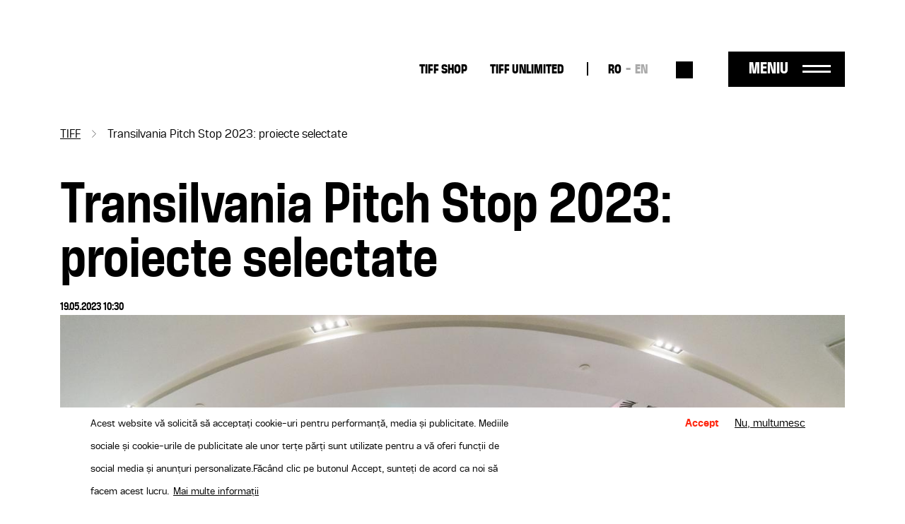

--- FILE ---
content_type: text/html; charset=UTF-8
request_url: https://tiff.ro/tiff-transilvania-pitch-stop/stiri/transilvania-pitch-stop-2023-proiecte-selectate
body_size: 10648
content:
<!DOCTYPE html><html lang="ro" dir="ltr" prefix="og: https://ogp.me/ns#"><head><meta charset="utf-8" /><link rel="canonical" href="https://tiff.ro/tiff-transilvania-pitch-stop/stiri/transilvania-pitch-stop-2023-proiecte-selectate" /><link rel="image_src" href="https://tiff.ro/sites/default/files/styles/metatag/public/img/ct/article/2024-03/transilvania_pitch_stop.jpeg?itok=mgd9rFI-" /><meta name="google" content="4ZBzurSxBDPLL38ehVKZM3HLXulRBjEeZLF-IO0LkLg" /><meta property="og:site_name" content="TIFF" /><meta property="og:type" content="Articol" /><meta property="og:url" content="https://tiff.ro/tiff-transilvania-pitch-stop/stiri/transilvania-pitch-stop-2023-proiecte-selectate" /><meta property="og:title" content="Transilvania Pitch Stop 2023: proiecte selectate | TIFF" /><meta property="og:image" content="https://tiff.ro/sites/default/files/styles/metatag/public/img/ct/article/2024-03/transilvania_pitch_stop.jpeg?itok=mgd9rFI-" /><meta property="og:image:width" content="1200" /><meta property="og:image:height" content="630" /><meta name="Generator" content="Drupal 10 (https://www.drupal.org)" /><meta name="MobileOptimized" content="width" /><meta name="HandheldFriendly" content="true" /><meta name="viewport" content="width=device-width, initial-scale=1.0" /><style>div#sliding-popup, div#sliding-popup .eu-cookie-withdraw-banner, .eu-cookie-withdraw-tab {background: #FFF} div#sliding-popup.eu-cookie-withdraw-wrapper { background: transparent; } #sliding-popup h1, #sliding-popup h2, #sliding-popup h3, #sliding-popup p, #sliding-popup label, #sliding-popup div, .eu-cookie-compliance-more-button, .eu-cookie-compliance-secondary-button, .eu-cookie-withdraw-tab { color: #000000;} .eu-cookie-withdraw-tab { border-color: #000000;}</style><script type="application/ld+json">{"@context": "https://schema.org","@type": "BreadcrumbList","itemListElement": [{"@type": "ListItem","position": 1,"name": "TIFF","item": "https://tiff.ro/"},{"@type": "ListItem","position": 2,"name": "Transilvania Pitch Stop 2023: proiecte selectate"}]
}</script><link rel="alternate" hreflang="x-default" href="https://tiff.ro/tiff-transilvania-pitch-stop/stiri/transilvania-pitch-stop-2023-proiecte-selectate" /><link rel="alternate" hreflang="ro" href="https://tiff.ro/tiff-transilvania-pitch-stop/stiri/transilvania-pitch-stop-2023-proiecte-selectate" /><link rel="alternate" hreflang="en" href="https://tiff.ro/en/tiff-transilvania-pitch-stop/stiri/transilvania-pitch-stop-2023-selected-projects" /><link rel="icon" href="/themes/custom/tiff/favicon.ico" type="image/vnd.microsoft.icon" /><title>Transilvania Pitch Stop 2023: proiecte selectate | TIFF</title><link rel="stylesheet" media="all" href="/sites/default/files/css/css_MLFKcAIWiNoFR7QB3HZhi7hVKVT6qGscs6aIYF-9SrU.css?delta=0&amp;language=ro&amp;theme=tiff&amp;include=[base64]" /><link rel="stylesheet" media="all" href="/sites/default/files/css/css_Sryhj22tncz2fOYkpF-q3jF7dW9_fhMHedQyxolJAp8.css?delta=1&amp;language=ro&amp;theme=tiff&amp;include=[base64]" /><script type="application/json" data-drupal-selector="drupal-settings-json">{"path":{"baseUrl":"\/","pathPrefix":"","currentPath":"node\/21546","currentPathIsAdmin":false,"isFront":false,"currentLanguage":"ro"},"pluralDelimiter":"\u0003","suppressDeprecationErrors":true,"gtag":{"tagId":"UA-137160341-1","consentMode":true,"otherIds":[],"events":[],"additionalConfigInfo":[]},"ajaxPageState":{"libraries":"[base64]","theme":"tiff","theme_token":null},"ajaxTrustedUrl":{"\/search":true},"facebook_pixel":{"facebook_id":"2858980874198879","events":[{"event":"ViewContent","data":"{\u0022content_name\u0022:\u0022Transilvania Pitch Stop 2023: proiecte selectate\u0022,\u0022content_type\u0022:\u0022article\u0022,\u0022content_ids\u0022:[\u002221546\u0022]}"}],"fb_disable_advanced":false,"eu_cookie_compliance":false,"donottrack":true},"eu_cookie_compliance":{"cookie_policy_version":"1.0.0","popup_enabled":true,"popup_agreed_enabled":false,"popup_hide_agreed":false,"popup_clicking_confirmation":false,"popup_scrolling_confirmation":false,"popup_html_info":"\u003Cdiv aria-labelledby=\u0022popup-text\u0022  class=\u0022eu-cookie-compliance-banner eu-cookie-compliance-banner-info eu-cookie-compliance-banner--opt-in\u0022\u003E\n  \u003Cdiv class=\u0022popup-content info eu-cookie-compliance-content\u0022\u003E\n        \u003Cdiv id=\u0022popup-text\u0022 class=\u0022eu-cookie-compliance-message\u0022 role=\u0022document\u0022\u003E\n      \u003Cp\u003EAcest website v\u0103 solicit\u0103 s\u0103 accepta\u021bi cookie-uri pentru performan\u021b\u0103, media \u0219i publicitate. Mediile sociale \u0219i cookie-urile de publicitate ale unor ter\u021be p\u0103r\u021bi sunt utilizate pentru a v\u0103 oferi func\u021bii de social media \u0219i anun\u021buri personalizate.\u003C\/p\u003E\u003Cp\u003EF\u0103c\u00e2nd clic pe butonul Accept, sunte\u021bi de acord ca noi s\u0103 facem acest lucru.\u003C\/p\u003E\n              \u003Cbutton type=\u0022button\u0022 class=\u0022find-more-button eu-cookie-compliance-more-button\u0022\u003EMai multe informa\u021bii\u003C\/button\u003E\n          \u003C\/div\u003E\n\n    \n    \u003Cdiv id=\u0022popup-buttons\u0022 class=\u0022eu-cookie-compliance-buttons\u0022\u003E\n            \u003Cbutton type=\u0022button\u0022 class=\u0022agree-button eu-cookie-compliance-secondary-button button button--small\u0022\u003EAccept\u003C\/button\u003E\n              \u003Cbutton type=\u0022button\u0022 class=\u0022decline-button eu-cookie-compliance-default-button button button--small button--primary\u0022\u003ENu, multumesc\u003C\/button\u003E\n          \u003C\/div\u003E\n  \u003C\/div\u003E\n\u003C\/div\u003E","use_mobile_message":false,"mobile_popup_html_info":"\u003Cdiv aria-labelledby=\u0022popup-text\u0022  class=\u0022eu-cookie-compliance-banner eu-cookie-compliance-banner-info eu-cookie-compliance-banner--opt-in\u0022\u003E\n  \u003Cdiv class=\u0022popup-content info eu-cookie-compliance-content\u0022\u003E\n        \u003Cdiv id=\u0022popup-text\u0022 class=\u0022eu-cookie-compliance-message\u0022 role=\u0022document\u0022\u003E\n      \n              \u003Cbutton type=\u0022button\u0022 class=\u0022find-more-button eu-cookie-compliance-more-button\u0022\u003EMai multe informa\u021bii\u003C\/button\u003E\n          \u003C\/div\u003E\n\n    \n    \u003Cdiv id=\u0022popup-buttons\u0022 class=\u0022eu-cookie-compliance-buttons\u0022\u003E\n            \u003Cbutton type=\u0022button\u0022 class=\u0022agree-button eu-cookie-compliance-secondary-button button button--small\u0022\u003EAccept\u003C\/button\u003E\n              \u003Cbutton type=\u0022button\u0022 class=\u0022decline-button eu-cookie-compliance-default-button button button--small button--primary\u0022\u003ENu, multumesc\u003C\/button\u003E\n          \u003C\/div\u003E\n  \u003C\/div\u003E\n\u003C\/div\u003E","mobile_breakpoint":768,"popup_html_agreed":false,"popup_use_bare_css":false,"popup_height":"auto","popup_width":"100%","popup_delay":1000,"popup_link":"\/politica-gdpr","popup_link_new_window":true,"popup_position":false,"fixed_top_position":true,"popup_language":"ro","store_consent":false,"better_support_for_screen_readers":false,"cookie_name":"","reload_page":false,"domain":"","domain_all_sites":false,"popup_eu_only":false,"popup_eu_only_js":false,"cookie_lifetime":100,"cookie_session":0,"set_cookie_session_zero_on_disagree":0,"disagree_do_not_show_popup":false,"method":"opt_in","automatic_cookies_removal":true,"allowed_cookies":"","withdraw_markup":"\u003Cbutton type=\u0022button\u0022 class=\u0022eu-cookie-withdraw-tab\u0022\u003EPrivacy settings\u003C\/button\u003E\n\u003Cdiv aria-labelledby=\u0022popup-text\u0022 class=\u0022eu-cookie-withdraw-banner\u0022\u003E\n  \u003Cdiv class=\u0022popup-content info eu-cookie-compliance-content\u0022\u003E\n    \u003Cdiv id=\u0022popup-text\u0022 class=\u0022eu-cookie-compliance-message\u0022 role=\u0022document\u0022\u003E\n      \u003Cp\u003EFolosim cookie-uri pe acest site pentru a v\u0103 \u00eembun\u0103t\u0103\u021bi experien\u021ba utilizatorului.\u003C\/p\u003E\u003Cp\u003EV-a\u021bi dat acordul pentru ca noi s\u0103 set\u0103m cookie-uri.\u003C\/p\u003E\n    \u003C\/div\u003E\n    \u003Cdiv id=\u0022popup-buttons\u0022 class=\u0022eu-cookie-compliance-buttons\u0022\u003E\n      \u003Cbutton type=\u0022button\u0022 class=\u0022eu-cookie-withdraw-button  button button--small button--primary\u0022\u003ERetrage consim\u0163\u0103m\u00e2nt\u003C\/button\u003E\n    \u003C\/div\u003E\n  \u003C\/div\u003E\n\u003C\/div\u003E","withdraw_enabled":false,"reload_options":0,"reload_routes_list":"","withdraw_button_on_info_popup":false,"cookie_categories":[],"cookie_categories_details":[],"enable_save_preferences_button":true,"cookie_value_disagreed":"0","cookie_value_agreed_show_thank_you":"1","cookie_value_agreed":"2","containing_element":"body","settings_tab_enabled":false,"olivero_primary_button_classes":" button button--small button--primary","olivero_secondary_button_classes":" button button--small","close_button_action":"close_banner","open_by_default":true,"modules_allow_popup":true,"hide_the_banner":false,"geoip_match":true},"user":{"uid":0,"permissionsHash":"71095ebfb7928762234c1aee25f3f4d780804922937ba319fb79e0934be7c068"}}</script><script src="/sites/default/files/js/js_WXb8fVe3vfaFngQBhjdLwJ4K-q4tOSH_jVscu6ZxnZU.js?scope=header&amp;delta=0&amp;language=ro&amp;theme=tiff&amp;include=eJxtiEEKgDAMBD8UzJNKWrYhGk0PFfp8c1W8zDCDu7SIw5A6h5tcDYyfSV0aat4ybMH5naQR6ihTlDXx7U12WTStd1aPKv4AOUguzg"></script><script src="/modules/contrib/google_tag/js/gtag.js?sypnk0"></script></head><body class="path-node page-node-type-article"> <a href="#main-content" class="visually-hidden focusable"> Sari la conținutul principal </a> <noscript><img src="https://www.facebook.com/tr?id=2858980874198879&amp;ev=PageView&amp;noscript=1" alt="" height="1" width="1" /></noscript><div class="dialog-off-canvas-main-canvas" data-off-canvas-main-canvas><div class="layout-container"> <header role="banner" class="page-header clearfix"><div class="container"> <section class="header-top"><div id="block-tiff-branding" class="block-system block-system-branding-block"> <a href="/" rel="home"> <img class="black" src="/themes/custom/tiff/images/logo-2025-part-1.svg" height="41"/> <img class="black" src="/themes/custom/tiff/images/logo-2025-part-2.svg" height="45"/> <img class="white" src="/themes/custom/tiff/images/logo-2025-part-1-white.svg" height="41"/> <img class="white" src="/themes/custom/tiff/images/logo-2025-part-2-white.svg" height="45"/> </a></div><nav role="navigation" aria-labelledby="block-tiff-topmenu-menu" id="block-tiff-topmenu" class="block block-menu navigation menu--top-menu"><div class="visually-hidden" id="block-tiff-topmenu-menu">Top-menu desktop</div><ul class="menu menu-top"><li class="menu-item"> <a href="https://shop.tiff.ro" class="bold">TIFF SHOP</a></li><li class="menu-item"> <a href="https://unlimited.tiff.ro" bold_class="bold" margin_bottom="0" class="bold">TIFF UNLIMITED</a></li></ul> </nav><div class="language-switcher-language-url block-language block-language-blocklanguage-interface" id="block-tiff-languageswitcher" role="navigation"><ul id="language-menu" class="links"><li hreflang="ro" data-drupal-link-system-path="node/21546" class="is-active" aria-current="page"><a href="/tiff-transilvania-pitch-stop/stiri/transilvania-pitch-stop-2023-proiecte-selectate" class="language-link is-active" hreflang="ro" data-drupal-link-system-path="node/21546" aria-current="page">RO</a></li><li hreflang="en" data-drupal-link-system-path="node/21546"><a href="/en/tiff-transilvania-pitch-stop/stiri/transilvania-pitch-stop-2023-selected-projects" class="language-link" hreflang="en" data-drupal-link-system-path="node/21546">EN</a></li></ul></div><div class="views-exposed-form block-views block-views-exposed-filter-blocksearch-search" data-drupal-selector="views-exposed-form-search-search" id="block-search-block-header"><form action="/search" method="get" id="views-exposed-form-search-search" accept-charset="UTF-8"><div class="js-form-item form-item form-type-textfield js-form-type-textfield form-item-search js-form-item-search form-no-label"> <input placeholder="Caută" data-drupal-selector="edit-search" type="text" id="edit-search" name="search" value="" size="30" maxlength="128" class="form-text" /></div><div data-drupal-selector="edit-actions" class="form-actions js-form-wrapper form-wrapper" id="edit-actions"><input data-drupal-selector="edit-submit-search" type="submit" id="edit-submit-search" value="Aplică" class="button js-form-submit form-submit" /></div></form></div><div id="menu-trigger"> <span>Meniu</span></div> </section> <section class="header-menu-overlay"><div class="content-menu"> <nav role="navigation" aria-labelledby="block-tiff-overlay-menu-menu" id="block-tiff-overlay-menu" class="block block-menu navigation menu--main"><div id="block-tiff-overlay-menu-menu">TIFF.25</div><ul class="menu menu-overlay menu-lvl-0"><li class="menu-item lvl-0"> <a href="/abonamente" class="gigantic-bold" data-drupal-link-system-path="node/1843">Abonamente</a></li><li class="menu-item lvl-0"> <a href="https://vp.eventival.com/tiff/2026" class="gigantic-bold margin-bottom">înscrieri</a></li><li class="menu-item lvl-0"> <a href="https://shop.tiff.ro" bold_class="gigantic_bold" margin_bottom="0" class="gigantic-bold">TIFF SHOP</a></li></ul> </nav><nav role="navigation" aria-labelledby="block-tiff-topmenu-2-menu" id="block-tiff-topmenu-2" class="block block-menu navigation menu--top-menu"><div class="visually-hidden" id="block-tiff-topmenu-2-menu">Top-menu</div><ul class="menu menu-top"><li class="menu-item"> <a href="https://shop.tiff.ro" class="bold">TIFF SHOP</a></li><li class="menu-item"> <a href="https://unlimited.tiff.ro" bold_class="bold" margin_bottom="0" class="bold">TIFF UNLIMITED</a></li></ul> </nav><nav role="navigation" aria-labelledby="block-tiff-industrymenuoverlay-menu" id="block-tiff-industrymenuoverlay" class="block block-menu navigation menu--industry-menu-overlay"><div class="visually-hidden" id="block-tiff-industrymenuoverlay-menu">Industry menu Overlay</div><ul class="menu menu-lvl-0"><li class="menu-item lvl-0"> <a href="/despre-festival" bold_class="bold" margin_bottom="0" class="bold" data-drupal-link-system-path="node/34876">FESTIVAL</a></li><li class="menu-item lvl-0"> <a href="/locatii" data-drupal-link-system-path="locatii"> Locații</a></li><li class="menu-item lvl-0"> <a href="https://tiff.ro/en/festival/2025/aperitiff">AperiTIFF Daily</a></li><li class="menu-item lvl-0"> <a href="https://tiff.ro/festival/2025/premii">Premii</a></li><li class="menu-item lvl-0"> <a href="https://tiff.ro/festival/2025/juriu">Juriu</a></li><li class="menu-item lvl-0"> <a href="/despre-festival" margin_bottom="0" data-drupal-link-system-path="node/34876">Despre Festival</a></li><li class="menu-item lvl-0"> <a href="/node/35103" margin_bottom="0" data-drupal-link-system-path="node/35103">Despre Cluj-Napoca</a></li><li class="menu-item lvl-0"> <a href="/echipa" data-drupal-link-system-path="node/34872">Echipă</a></li><li class="menu-item lvl-0"> <a href="/newsletter" class="margin-bottom" data-drupal-link-system-path="node/1862">Abonează-te la newsletter</a></li><li class="menu-item lvl-0"> <a href="/tiff-official-app" class="bold margin-bottom" data-drupal-link-system-path="node/1924">TIFF OFFICIAL APP</a></li></ul> </nav><nav role="navigation" aria-labelledby="block-tiff-thepressmenuoverlay-menu" id="block-tiff-thepressmenuoverlay" class="block block-menu navigation menu--the-press-menu-overlay"><div class="visually-hidden" id="block-tiff-thepressmenuoverlay-menu">The press menu overlay</div><ul class="menu menu-lvl-0"><li class="menu-item lvl-0"> <a href="/industry" class="bold" data-drupal-link-system-path="node/1876">RO DAYS | INDUSTRY EVENTS</a></li><li class="menu-item lvl-0"> <a href="/industry/acreditari" data-drupal-link-system-path="node/1970">Acreditări industrie</a></li><li class="menu-item lvl-0"> <a href="/industry/acreditari/studenti" class="margin-bottom" data-drupal-link-system-path="node/1968">Acreditări studenți</a></li><li class="menu-item lvl-0"> <a href="/educatie" class="bold" data-drupal-link-system-path="node/1861">TIFF EDUCATION</a></li><li class="menu-item lvl-0"> <a href="/minitiff" data-drupal-link-system-path="group/45">MiniTIFF</a></li><li class="menu-item lvl-0"> <a href="/educatie/lgd" class="margin-bottom" data-drupal-link-system-path="group/32">Let&#039;s Go Digital</a></li><li class="menu-item lvl-0"> <a href="/de-ce-sa-devii-voluntar-la-tiff" class="bold" data-drupal-link-system-path="node/1972">VOLUNTARI</a></li><li class="menu-item lvl-0"> <a href="/rolurile-voluntarilor" data-drupal-link-system-path="node/1971">Rolurile voluntarilor</a></li><li class="menu-item lvl-0"> <a href="/inscrie-te-ca-voluntar" class="margin-bottom" data-drupal-link-system-path="node/36008">Înscrie-te ca voluntar</a></li><li class="menu-item lvl-0"> <a href="/competitia-locala" class="bold" data-drupal-link-system-path="group/34">COMPETIȚIA LOCALĂ</a></li></ul> </nav><nav role="navigation" aria-labelledby="block-tiff-festivalmenuoverlay-menu" id="block-tiff-festivalmenuoverlay" class="block block-menu navigation menu--festival-menu-overlay"><div class="visually-hidden" id="block-tiff-festivalmenuoverlay-menu">Festival Menu overlay</div><ul class="menu menu-lvl-0"><li class="menu-item lvl-0"> <a href="/presa" class="bold" data-drupal-link-system-path="group/33">PRESĂ</a></li><li class="menu-item lvl-0"> <a href="/festival/2025/comunicate-de-presa" data-drupal-link-system-path="festival/2025/comunicate-de-presa">Comunicate de presă</a></li><li class="menu-item lvl-0"> <a href="/stiri" data-drupal-link-system-path="stiri"> Știri</a></li><li class="menu-item lvl-0"> <a href="/presa/acreditari" data-drupal-link-system-path="node/1951">Acreditări</a></li><li class="menu-item lvl-0"> <a href="https://aperitiff.tiff.ro" margin_bottom="0">AperiTIFF Online</a></li><li class="menu-item lvl-0"> <a href="/presa" class="margin-bottom" data-drupal-link-system-path="group/33">Contact</a></li><li class="menu-item lvl-0"> <a href="/festival" class="bold" data-drupal-link-system-path="festival">ARHIVĂ</a></li></ul> </nav><nav role="navigation" aria-labelledby="block-tiff-experiencesmenuoverlay-menu" id="block-tiff-experiencesmenuoverlay" class="block block-menu navigation menu--experiences-menu-overlay"><div class="visually-hidden" id="block-tiff-experiencesmenuoverlay-menu">Experiences Menu overlay</div><ul class="menu menu-lvl-0"><li class="menu-item lvl-0"> <span bold_class="bold" margin_bottom="0" class="bold">ALTE EXPERIENTE TIFF</span></li><li class="menu-item lvl-0"> <a href="https://oradea.tiff.ro" margin_bottom="0">TIFF Oradea</a></li><li class="menu-item lvl-0"> <a href="https://sibiu.tiff.ro" margin_bottom="0"> TIFF Sibiu</a></li><li class="menu-item lvl-0"> <a href="https://tiff.ro/timisoara" margin_bottom="0">TIFF Timișoara</a></li><li class="menu-item lvl-0"> <a href="/brasov" data-drupal-link-system-path="group/42">TIFF Brașov</a></li><li class="menu-item lvl-0"> <a href="/caravana-tiff-unlimited" data-drupal-link-system-path="group/35"> Caravana TIFF Unlimited</a></li><li class="menu-item lvl-0"> <a href="/cinemateca-tiff" data-drupal-link-system-path="group/40">Cinemateca TIFF</a></li><li class="menu-item lvl-0"> <a href="/noapteaalba" data-drupal-link-system-path="group/41"> Noaptea Albă a Filmului Românesc</a></li><li class="menu-item lvl-0"> <a href="https://sunscreenfestival.ro/" margin_bottom="1" class="margin-bottom">Sunscreen Film &amp; Arts Festival</a></li><li class="menu-item lvl-0"> <a href="https://unlimited.tiff.ro" bold_class="bold" margin_bottom="0" class="bold">TIFF UNLIMITED</a></li></ul> </nav></div><div class="content-menu-bottom"><div id="block-tiff-app-overlay" class="block-block-content block-block-contentaf855fef-6a81-4087-8da2-d7af2e27a629"><div class="field f-n-body f-t-text-with-summary wysiwyg"><p><span>Download</span> TIFF OFFICIAL APP</p><a href="https://apps.apple.com/us/app/id1464134121"><img src="/sites/default/files/inline-images/appstore_0.png" data-entity-uuid="3d048066-5611-4fd8-b981-b477941fa9af" data-entity-type="file" width="98" height="36" loading="lazy"></a><a href="https://play.google.com/store/apps/details?id=ro.tiff.tiff"><img src="/sites/default/files/inline-images/googleplay_0.png" data-entity-uuid="6a88d8b8-1b95-4150-a40d-e70d8b3b041c" data-entity-type="file" width="108" height="36" loading="lazy"></a></div></div><div id="block-tiff-addressblock-overlay" class="block-block-content block-block-contentdeec39b3-b62b-4677-ad6e-224e9e9df2eb"><div class="field f-n-body f-t-text-with-summary wysiwyg"><p>Str. Popa Soare Nr. 52, Sector 2, București<br><a href="tel:+40213266480">+40 213 266 480</a><br><a href="/cdn-cgi/l/email-protection#bcd5d2dad3fcc8d5dada92ced3"><span class="__cf_email__" data-cfemail="10797e767f50647976763e627f">[email&#160;protected]</span></a></p></div></div><nav role="navigation" aria-labelledby="block-tiff-socialmenu-2-menu" id="block-tiff-socialmenu-2" class="block block-menu navigation menu--social-menu"><div class="visually-hidden" id="block-tiff-socialmenu-2-menu">Social menu overlay</div><ul class="menu menu-lvl-0"><li class="menu-item lvl-0"> <a href="/tiff-official-app" class="tiffapp" title="TiffApp" data-drupal-link-system-path="node/1924">Tiff oficial app</a></li><li class="menu-item lvl-0"> <a href="https://instagram.com/tiffromania/" class="instagram" title="Instagram">Instagram</a></li><li class="menu-item lvl-0"> <a href="https://www.facebook.com/TransilvaniaIFF" class="facebook" title="Facebook">Facebook</a></li><li class="menu-item lvl-0"> <a href="https://www.tiktok.com/@transilvania_iff" class="tiktok" title="Tiktok">Tiktok</a></li><li class="menu-item lvl-0"> <a href="https://www.youtube.com/user/TIFFteam" class="youtube" title="YouTube">YouTube</a></li></ul> </nav></div> </section> <span class="overlay-bg"></span></div></header> <main role="main" class="page-main clearfix mb-4"> <a id="main-content" tabindex="-1"></a><div class="container"><div data-drupal-messages-fallback class="hidden"></div><div id="block-tiff-breadcrumbs" class="block-system block-system-breadcrumb-block"> <nav role="navigation" aria-labelledby="system-breadcrumb"><h2 id="system-breadcrumb" class="visually-hidden">Breadcrumb</h2><ol><li> <a href="/">TIFF</a></li><li> Transilvania Pitch Stop 2023: proiecte selectate</li></ol> </nav></div><div id="block-tiff-content" class="block-system block-system-main-block"> <article data-history-node-id="21546" class="node node-article node-article-full node-view-mode-full view-mode-full"><h1><span class="field f-n-title f-t-string">Transilvania Pitch Stop 2023: proiecte selectate</span></h1><div class="author-info"> 19.05.2023 10:30</div><div><div class="field f-n-field-cover f-t-image"> <picture> <source srcset="/sites/default/files/styles/container_width_xl/public/img/ct/article/2024-03/transilvania_pitch_stop.jpeg?itok=ypbXsdJK 1x" media="all and (min-width: 1200px)" type="image/jpeg" width="1290" height="861"/> <source srcset="/sites/default/files/styles/container_width_lg/public/img/ct/article/2024-03/transilvania_pitch_stop.jpeg?itok=U2qTNQHW 1x" media="all and (min-width: 992px)" type="image/jpeg" width="930" height="621"/> <source srcset="/sites/default/files/styles/container_width_md/public/img/ct/article/2024-03/transilvania_pitch_stop.jpeg?itok=fbVNmDMs 1x" media="all and (min-width: 768px)" type="image/jpeg" width="695" height="464"/> <source srcset="/sites/default/files/styles/container_width_xs/public/img/ct/article/2024-03/transilvania_pitch_stop.jpeg?itok=xPKLlSJJ 1x" type="image/jpeg" width="550" height="367"/> <img loading="eager" width="1290" height="861" src="/sites/default/files/styles/container_width_xl/public/img/ct/article/2024-03/transilvania_pitch_stop.jpeg?itok=ypbXsdJK" alt="" /> </picture></div><div class="field f-n-field-body f-t-text-with-summary wysiwyg"><p>Zece proiecte în curs de dezvoltare vor fi prezentate în acest an profesioniștilor din industrie (producători, distribuitori, agenți de vânzări, reprezentanți ai fondurilor de film și nu numai) la <strong>Transilvania Pitch Stop</strong> (TPS). Ediția aniversară de 10 ani a programului include prezentarea proiectelor în fața unor potențiali parteneri și finanțatori pe 15 iunie, în cadrul Festivalului Internațional de Film Transilvania (9 - 18 iunie, Cluj-Napoca, România).</p><p>TPS își propune să descopere o selecție de proiecte din România și din țările din jurul României destinate coproducției europene: Bulgaria, Grecia, Georgia, Georgia, Ungaria, Moldova, Serbia, Turcia și Ucraina. Programul își propune să încurajeze cooperarea transfrontalieră, în special între țările de la Marea Neagră și țările vecine eligibile pentru program. În cadrul ultimelor ediții ale TPS au fost selectate peste 90 de proiecte, dintre care multe au fost proiectate și premiate în cadrul unor festivaluri importante din întreaga lume.</p><p>În acest an, cinci proiecte vor beneficia de consultanță de scenariu personalizată oferită de editorul de scenarii și consultantul de film Christian Routh, în timp ce toate proiectele vor fi pregătite de renumitul consultant de pitching și producător de film Agathe Berman înainte de prezentare.</p><p><strong>Cele 10 proiecte sunt:</strong></p><p><strong>1.The Life We Never Had, Bulgaria</strong></p><p><strong>Regia: </strong>Martin Markov</p><p><strong>Producător: </strong>Vanya Rainova<strong> (Portokal)</strong></p><p>&nbsp;</p><p><strong>2. Just One Drop, Georgia<br>Regia: </strong>Stefan Tolz</p><p><strong>Producător: </strong>Martichka Bozhilova (agitprop), Karine Jana Sardlishvili (Studio 99)&nbsp;&nbsp;&nbsp;&nbsp;&nbsp;&nbsp;&nbsp;&nbsp;&nbsp;&nbsp;&nbsp;&nbsp;&nbsp;&nbsp;&nbsp;&nbsp;&nbsp;&nbsp;&nbsp;&nbsp;&nbsp;&nbsp;&nbsp;&nbsp;&nbsp;</p><p>Stefan Tolz (Filmpunkt)</p><p>&nbsp;</p><p><strong>3. Little Death, Greece<br>Regia: </strong>Efthimis Kosemund-Sanidis<br><strong>Producător: </strong>Yorgos Tsourgiannis (Horsefly Films), Anamaria Antoci (Tangaj Production)</p><p>&nbsp;</p><p><strong>4. Soft </strong><strong>Hours, Hungary</strong></p><p><strong>Regia:</strong> Anna Gyimesi</p><p><strong>Producător:&nbsp;</strong>Zsuzsanna Gyurin, Genovéva Petrovits, Adrienn Bács</p><p>&nbsp;</p><p><strong>5. The Circle, Republic of Moldova</strong></p><p><strong>Regia:</strong> Vareriu Andriuta</p><p><strong>Producător: </strong>Iulia Andriuta (Amprenta Films), Carmen Rizac (Avanpost Media)</p><p>&nbsp;</p><p><strong>6. Pyrrhic, Romania</strong></p><p><strong>Regia:</strong> Cosmin Nicolae<br><strong>Producător: </strong>Velvet Moraru (Icon Production)</p><p>&nbsp;</p><p><strong>7.&nbsp; F.E.Z.Z, Romania</strong></p><p><strong>Regia: </strong>Teodor Mirea</p><p><strong>Producător: </strong>Liviu Marghidan, Ruxandra Flonta (SCHARF FILM PRODUCTION)</p><p>&nbsp;</p><p><strong>8. Pastoral, Turkey</strong></p><p><strong>Regia: </strong>Michael Önder</p><p><strong>Producător: </strong>Jozef Erçevik Amado (Bluff Film)</p><p>&nbsp;</p><p><strong>9. Veha, Turkey</strong></p><p><strong>Regia: </strong>Elif Sözen</p><p><strong>Producător: </strong>Elif Sözen (Elves Films)</p><p>&nbsp;</p><p><strong>10. Second Line, Ukraine</strong></p><p><strong>Regia și producția:</strong> Olga Stuga</p><p>&nbsp;</p><p><strong>Cele 10 proiecte concurează pentru diverse premii oferite de partenerii din industrie:</strong></p><p>Alte proiecte recunoscute internațional care au făcut parte din TPS în ultimii ani includ&nbsp;<strong><em>Apples</em></strong>, regizat de Christos Nikou (Horizons - Veneția 2020, nominalizarea Greciei la Oscar),&nbsp;<strong><em>The Man Who Surprised Everyone</em></strong>, de Natasha Merkulova &amp; Aleksey Chupov (premiat la Veneția, în Secțiunea Orrizonti),&nbsp;<strong><em>Monștri.</em></strong>, regia Marius Olteanu (Premiul publicului Taggespiegel, secțiunea Forum a Festivalului de la Berlin, 2019), sau&nbsp;<strong><em>Soldații: Povestea&nbsp;din&nbsp;Ferentari</em></strong>, de Ivana Mladenovic (Mențiune specială, Locarno IFF 2017).</p><p>Pentru mai multe informații despre TPS, contactați-ne:&nbsp;<a href="/cdn-cgi/l/email-protection#81f5f1f2c1f5e8e7e7aff3ee"><span class="__cf_email__" data-cfemail="3347434073475a55551d415c">[email&#160;protected]</span></a></p></div></div><div style="display: none"><link rel="preload" href="/modules/contrib/better_social_sharing_buttons/assets/dist/sprites/social-icons--square.svg" as="image" type="image/svg+xml" crossorigin="anonymous"/></div><div class="social-sharing-buttons"><div class="share-text">Distribuie pe:</div> <a href="https://www.facebook.com/sharer/sharer.php?u=https://tiff.ro/tiff-transilvania-pitch-stop/stiri/transilvania-pitch-stop-2023-proiecte-selectate&amp;title=Transilvania Pitch Stop 2023: proiecte selectate" target="_blank" title="Share to Facebook" aria-label="Share to Facebook" class="social-sharing-buttons__button share-facebook" rel="noopener"> <img width="40px" height="40px" src="/themes/custom/tiff/images/facebook-black.svg" alt=""/> </a> <a href="https://twitter.com/intent/tweet?text=Transilvania Pitch Stop 2023: proiecte selectate+https://tiff.ro/tiff-transilvania-pitch-stop/stiri/transilvania-pitch-stop-2023-proiecte-selectate" target="_blank" title="Share to X" aria-label="Share to X" class="social-sharing-buttons__button share-x" rel="noopener"> <img width="40px" height="40px" src="/themes/custom/tiff/images/twitter-x.svg" alt=""/> </a></div></article><div class="views-element-container"><div class="view view-articles view-id-articles view-display-id-same_category js-view-dom-id-d9706d09f5144994dfa9ca7b1a30dead2596fd7e2475b8b38285db265ab5628e"><div class="view-title"><div class="component-title">DIN ACEEASI CATEGORIE</div><div class="more-link secondary-btn"><a href="/stiri/1492%2C1445/21546">Vezi toate stirile</a></div></div><div class="view-content row"><div class="col-xs-12 col-md-3 views-row"><article data-history-node-id="37100" class="node node-article node-article-teaser node-view-mode-teaser view-mode-teaser"><div style="position: relative"><div class="field f-n-field-cover f-t-image"> <a href="/festival/2025/call-projects-12-ani-de-transilvania-pitch-stop" class="link-with-image"> <picture> <source srcset="/sites/default/files/styles/news_carousel_md_xl/public/img/ct/article/2025-04/TPS%202025%20-%20Extended%20DDL%20-%201400x670.png?itok=a2LQmimI 1x" media="all and (min-width: 1200px)" type="image/png" width="522" height="300"/> <source srcset="/sites/default/files/styles/news_carousel_md_xl/public/img/ct/article/2025-04/TPS%202025%20-%20Extended%20DDL%20-%201400x670.png?itok=a2LQmimI 1x" media="all and (min-width: 992px)" type="image/png" width="522" height="300"/> <source srcset="/sites/default/files/styles/news_carousel_md_xl/public/img/ct/article/2025-04/TPS%202025%20-%20Extended%20DDL%20-%201400x670.png?itok=a2LQmimI 1x" media="all and (min-width: 768px)" type="image/png" width="522" height="300"/> <source srcset="/sites/default/files/styles/news_carousel_xs/public/img/ct/article/2025-04/TPS%202025%20-%20Extended%20DDL%20-%201400x670.png?itok=JCVuHwGK 1x" type="image/png" width="241" height="151"/> <img loading="lazy" width="522" height="300" src="/sites/default/files/styles/news_carousel_md_xl/public/img/ct/article/2025-04/TPS%202025%20-%20Extended%20DDL%20-%201400x670.png?itok=a2LQmimI" alt="" /> </picture></a></div> <span class="category"><a href="/subsectiuni/transilvania-pitch-stop%22" hreflang="ro">Transilvania Pitch Stop</a></span></div><div class="author-info"> 22.04.2025</div><h5> <a href="/festival/2025/call-projects-12-ani-de-transilvania-pitch-stop" rel="bookmark"><span class="field f-n-title f-t-string">DEADLINE PRELUNGIT: Call for projects: 12 ani de Transilvania Pitch Stop</span></a></h5> </article></div></div></div></div></div></div> </main> <footer role="contentinfo" class="page-footer"><div class="container"><div class="row"><div id="block-tiff-footerbranding" class="block-block-content block-block-content07e505d2-c28b-4f7e-b359-ba77ed5c36ec col-12 col-md-2 col-lg-2"><div class="field f-n-body f-t-text-with-summary wysiwyg"><a href="/" rel="home"><svg style="enable-background:new 0 0 129 41;" version="1.1" id="Layer_1" x="0px" y="0px" viewBox="0 0 129 41" xml:space="preserve" width="auto" height="50" xmlns:xlink="http://www.w3.org/1999/xlink"><style type="text/css"></style><path class="st0" d="M65.5,8.3h-5.3V0h19.2v8.3h-5.3v32.2h-8.6V8.3z M81.4,40.4H90V0h-8.6V40.4z M93.5,40.4h8.6V24.2h7.1v-8.1h-7.1 v-8h8.1V0H93.5V40.4z M112.3,40.4h8.6V24.2h7.1v-8.1h-7.1v-8h8.1V0h-16.7V40.4z" /><path class="st1" d="M21.5,40.4l18.6-18.7v18.7H21.5z M40.2,0v10.1L50.2,0H40.2z M30.1,10.1V0h-10v10.1H10V0H0v10.1h10v30.3 l30.2-30.3h0H30.1z" /></svg></a></div></div><div id="block-tiff-aboutfestivalmenu" class="block-system block-system-menu-blockabout-festival-menu col-6 col-md-2 col-lg-2"><ul class="menu menu-lvl-0"><li class="menu-item lvl-0"> <a href="/despre-festival" class="bold" data-drupal-link-system-path="node/34876">Despre festival</a></li><li class="menu-item lvl-0"> <a href="/festival/2023/premii" data-drupal-link-system-path="festival/2023/premii">Arhiva premiilor</a></li><li class="menu-item lvl-0"> <a href="https://tiff.ro/politica-gdpr" margin_bottom="1" class="margin-bottom">Politica GDPR</a></li><li class="menu-item lvl-0"> <a href="/sponsori-si-parteneri" class="bold margin-bottom" data-drupal-link-system-path="node/2020"> Sponsori</a></li><li class="menu-item lvl-0"> <a href="/de-ce-sa-devii-voluntar-la-tiff" class="bold" data-drupal-link-system-path="node/1972">Voluntari</a></li></ul></div><div id="block-tiff-industrymenu" class="block-system block-system-menu-blockindustry-menu col-6 col-md-2 col-lg-2"><ul class="menu menu-lvl-0"><li class="menu-item lvl-0"> <a href="/industry" class="bold margin-bottom" data-drupal-link-system-path="node/1876">RO DAYS | INDUSTRY EVENTS</a></li><li class="menu-item lvl-0"> <a href="/educatie" class="bold" data-drupal-link-system-path="node/1861">TIFF Education</a></li><li class="menu-item lvl-0"> <a href="/educatie/miniTIFF">miniTIFF</a></li><li class="menu-item lvl-0"> <a href="/educatie/lgd" data-drupal-link-system-path="group/32">Let’s Go Digital</a></li></ul></div><div id="block-tiff-footeremptyblock" class="block-block-content block-block-content83464cca-5ca7-494e-b97a-fbb038315d50 col-6 d-md-none"></div><div id="block-tiff-aperitiffmenu" class="block-system block-system-menu-blockaperitiff-menu col-6 col-md-3 col-lg-3"><ul class="menu menu-lvl-0"><li class="menu-item lvl-0"> <a href="/presa" class="bold" data-drupal-link-system-path="group/33"> Presă</a></li><li class="menu-item lvl-0"> <a href="/stiri" data-drupal-link-system-path="stiri"> Știri</a></li><li class="menu-item lvl-0"> <a href="/comunicate-de-presa" data-drupal-link-system-path="comunicate-de-presa"> Comunicate de presă</a></li><li class="menu-item lvl-0"> <a href="/presa" class="margin-bottom" data-drupal-link-system-path="group/33">Contact</a></li><li class="menu-item lvl-0"> <a href="http://shop.tiff.ro/" bold_class="bold" margin_bottom="0" class="bold"> TIFF Shop</a></li><li class="menu-item lvl-0"> <a href="/aperitiff" class="bold" data-drupal-link-system-path="aperitiff">AperiTIFF</a></li></ul></div><div id="block-tiff-experiencesmenu" class="block-system block-system-menu-blockexperiences-menu col-12 col-md-3 col-lg-3"><ul class="menu menu-lvl-0"><li class="menu-item lvl-0"> <a href="/" class="bold margin-bottom" data-drupal-link-system-path="&lt;front&gt;"> Alte experiențe TIFF</a></li><li class="menu-item lvl-0"> <a href="https://oradea.tiff.ro" bold_class="bold" margin_bottom="0" class="bold"> TIFF Oradea</a></li><li class="menu-item lvl-0"> <a href="https://sibiu.tiff.ro" bold_class="bold" margin_bottom="0" class="bold"> TIFF Sibiu</a></li><li class="menu-item lvl-0"> <a href="/despre-caravana-tiff/29" class="bold" data-drupal-link-system-path="node/2004">Caravana TIFF</a></li><li class="menu-item lvl-0"> <a href="https://sunscreenfestival.ro/" bold_class="bold" margin_bottom="0" class="bold">Sunscreen Film &amp; Arts Festival</a></li><li class="menu-item lvl-0"> <a href="https://romfilmpromotion.ro/portfolio-item/noaptea-alba-a-filmului-romanesc/" bold_class="bold" class="bold"> Noaptea Albă a Filmului Românesc</a></li><li class="menu-item lvl-0"> <a href="https://unlimited.tiff.ro" bold_class="bold" margin_bottom="0" class="bold"> TIFF Unlimited</a></li></ul></div><div class="footer-bottom row"><div id="block-tiff-addressblock" class="block-block-content block-block-contentdeec39b3-b62b-4677-ad6e-224e9e9df2eb col-12 col-md-8 col-lg-4"><div class="field f-n-body f-t-text-with-summary wysiwyg"><p>Str. Popa Soare Nr. 52, Sector 2, București<br><a href="tel:+40213266480">+40 213 266 480</a><br><a href="/cdn-cgi/l/email-protection#422b2c242d02362b24246c302d"><span class="__cf_email__" data-cfemail="4b22252d240b3f222d2d653924">[email&#160;protected]</span></a></p></div></div><div id="block-tiff-socialmenu" class="block-system block-system-menu-blocksocial-menu col-12 col-md-12 col-lg-6"><ul class="menu menu-lvl-0"><li class="menu-item lvl-0"> <a href="/tiff-official-app" class="tiffapp" title="TiffApp" data-drupal-link-system-path="node/1924">Tiff oficial app</a></li><li class="menu-item lvl-0"> <a href="https://instagram.com/tiffromania/" class="instagram" title="Instagram">Instagram</a></li><li class="menu-item lvl-0"> <a href="https://www.facebook.com/TransilvaniaIFF" class="facebook" title="Facebook">Facebook</a></li><li class="menu-item lvl-0"> <a href="https://www.tiktok.com/@transilvania_iff" class="tiktok" title="Tiktok">Tiktok</a></li><li class="menu-item lvl-0"> <a href="https://www.youtube.com/user/TIFFteam" class="youtube" title="YouTube">YouTube</a></li></ul></div><div id="block-tiff-copyright" class="block-block-content block-block-contentb6d3ac59-f2e9-463a-8ccc-899e39c75157 col-12 col-md-4 col-lg-2"><div class="field f-n-body f-t-text-with-summary wysiwyg"><p><span>Program co-finanțat de:</span><img src="/sites/default/files/inline-images/copyright_1.png" data-entity-uuid="457f9384-c60b-435e-8b83-2b207f091a58" data-entity-type="file" width="600" height="210" loading="lazy"></p></div></div></div></div></div></footer></div></div><script data-cfasync="false" src="/cdn-cgi/scripts/5c5dd728/cloudflare-static/email-decode.min.js"></script><script src="/sites/default/files/js/js_E4CQeOIDVaFyAwJdKkp5-91PDe5xQGhV4TSdMX794Hw.js?scope=footer&amp;delta=0&amp;language=ro&amp;theme=tiff&amp;include=eJxtiEEKgDAMBD8UzJNKWrYhGk0PFfp8c1W8zDCDu7SIw5A6h5tcDYyfSV0aat4ybMH5naQR6ihTlDXx7U12WTStd1aPKv4AOUguzg"></script><script src="/modules/contrib/eu_cookie_compliance/js/eu_cookie_compliance.min.js?v=10.4.6" defer></script><script src="/sites/default/files/js/js_D3IaBabRwvencyn9DiMUfvpwbxBcgt39QO2wtWNXFIA.js?scope=footer&amp;delta=2&amp;language=ro&amp;theme=tiff&amp;include=eJxtiEEKgDAMBD8UzJNKWrYhGk0PFfp8c1W8zDCDu7SIw5A6h5tcDYyfSV0aat4ybMH5naQR6ihTlDXx7U12WTStd1aPKv4AOUguzg"></script><script defer src="https://static.cloudflareinsights.com/beacon.min.js/vcd15cbe7772f49c399c6a5babf22c1241717689176015" integrity="sha512-ZpsOmlRQV6y907TI0dKBHq9Md29nnaEIPlkf84rnaERnq6zvWvPUqr2ft8M1aS28oN72PdrCzSjY4U6VaAw1EQ==" data-cf-beacon='{"version":"2024.11.0","token":"54dbd147cc5041a6892e5b29f198d331","r":1,"server_timing":{"name":{"cfCacheStatus":true,"cfEdge":true,"cfExtPri":true,"cfL4":true,"cfOrigin":true,"cfSpeedBrain":true},"location_startswith":null}}' crossorigin="anonymous"></script>
</body></html>